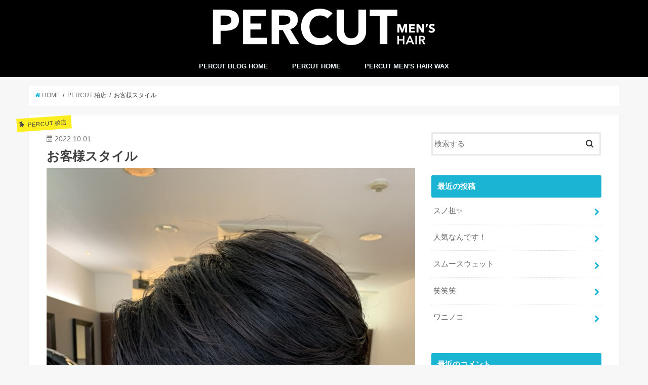

--- FILE ---
content_type: text/html; charset=UTF-8
request_url: http://percut-hair.com/blog/?p=21158
body_size: 41868
content:
<!doctype html>
<!--[if lt IE 7]><html lang="ja" class="no-js lt-ie9 lt-ie8 lt-ie7"><![endif]-->
<!--[if (IE 7)&!(IEMobile)]><html lang="ja" class="no-js lt-ie9 lt-ie8"><![endif]-->
<!--[if (IE 8)&!(IEMobile)]><html lang="ja" class="no-js lt-ie9"><![endif]-->
<!--[if gt IE 8]><!--> <html lang="ja" class="no-js"><!--<![endif]-->

<head>
<meta charset="utf-8">
<meta http-equiv="X-UA-Compatible" content="IE=edge">
<title>  お客様スタイル | PERCUT BLOG</title>
<meta name="HandheldFriendly" content="True">
<meta name="MobileOptimized" content="320">
<meta name="viewport" content="width=device-width, initial-scale=1"/>


<link rel="pingback" href="http://percut-hair.com/blog/xmlrpc.php">

<!--[if IE]>
<![endif]-->
<!--[if lt IE 9]>
<script src="//html5shiv.googlecode.com/svn/trunk/html5.js"></script>
<script src="//css3-mediaqueries-js.googlecode.com/svn/trunk/css3-mediaqueries.js"></script>
<![endif]-->



<meta name='robots' content='noindex,follow' />
<link rel='dns-prefetch' href='//ajax.googleapis.com' />
<link rel='dns-prefetch' href='//fonts.googleapis.com' />
<link rel='dns-prefetch' href='//maxcdn.bootstrapcdn.com' />
<link rel='dns-prefetch' href='//s.w.org' />
<link rel="alternate" type="application/rss+xml" title="PERCUT BLOG &raquo; フィード" href="http://percut-hair.com/blog/?feed=rss2" />
<link rel="alternate" type="application/rss+xml" title="PERCUT BLOG &raquo; コメントフィード" href="http://percut-hair.com/blog/?feed=comments-rss2" />
<link rel="alternate" type="application/rss+xml" title="PERCUT BLOG &raquo; お客様スタイル のコメントのフィード" href="http://percut-hair.com/blog/?feed=rss2&#038;p=21158" />
		<script type="text/javascript">
			window._wpemojiSettings = {"baseUrl":"https:\/\/s.w.org\/images\/core\/emoji\/2.4\/72x72\/","ext":".png","svgUrl":"https:\/\/s.w.org\/images\/core\/emoji\/2.4\/svg\/","svgExt":".svg","source":{"concatemoji":"http:\/\/percut-hair.com\/blog\/wp-includes\/js\/wp-emoji-release.min.js"}};
			!function(a,b,c){function d(a,b){var c=String.fromCharCode;l.clearRect(0,0,k.width,k.height),l.fillText(c.apply(this,a),0,0);var d=k.toDataURL();l.clearRect(0,0,k.width,k.height),l.fillText(c.apply(this,b),0,0);var e=k.toDataURL();return d===e}function e(a){var b;if(!l||!l.fillText)return!1;switch(l.textBaseline="top",l.font="600 32px Arial",a){case"flag":return!(b=d([55356,56826,55356,56819],[55356,56826,8203,55356,56819]))&&(b=d([55356,57332,56128,56423,56128,56418,56128,56421,56128,56430,56128,56423,56128,56447],[55356,57332,8203,56128,56423,8203,56128,56418,8203,56128,56421,8203,56128,56430,8203,56128,56423,8203,56128,56447]),!b);case"emoji":return b=d([55357,56692,8205,9792,65039],[55357,56692,8203,9792,65039]),!b}return!1}function f(a){var c=b.createElement("script");c.src=a,c.defer=c.type="text/javascript",b.getElementsByTagName("head")[0].appendChild(c)}var g,h,i,j,k=b.createElement("canvas"),l=k.getContext&&k.getContext("2d");for(j=Array("flag","emoji"),c.supports={everything:!0,everythingExceptFlag:!0},i=0;i<j.length;i++)c.supports[j[i]]=e(j[i]),c.supports.everything=c.supports.everything&&c.supports[j[i]],"flag"!==j[i]&&(c.supports.everythingExceptFlag=c.supports.everythingExceptFlag&&c.supports[j[i]]);c.supports.everythingExceptFlag=c.supports.everythingExceptFlag&&!c.supports.flag,c.DOMReady=!1,c.readyCallback=function(){c.DOMReady=!0},c.supports.everything||(h=function(){c.readyCallback()},b.addEventListener?(b.addEventListener("DOMContentLoaded",h,!1),a.addEventListener("load",h,!1)):(a.attachEvent("onload",h),b.attachEvent("onreadystatechange",function(){"complete"===b.readyState&&c.readyCallback()})),g=c.source||{},g.concatemoji?f(g.concatemoji):g.wpemoji&&g.twemoji&&(f(g.twemoji),f(g.wpemoji)))}(window,document,window._wpemojiSettings);
		</script>
		<style type="text/css">
img.wp-smiley,
img.emoji {
	display: inline !important;
	border: none !important;
	box-shadow: none !important;
	height: 1em !important;
	width: 1em !important;
	margin: 0 .07em !important;
	vertical-align: -0.1em !important;
	background: none !important;
	padding: 0 !important;
}
</style>
<link rel='stylesheet' id='style-css'  href='http://percut-hair.com/blog/wp-content/themes/jstork/style.css' type='text/css' media='all' />
<link rel='stylesheet' id='child-style-css'  href='http://percut-hair.com/blog/wp-content/themes/jstork_custom/style.css' type='text/css' media='all' />
<link rel='stylesheet' id='slick-css'  href='http://percut-hair.com/blog/wp-content/themes/jstork/library/css/slick.css' type='text/css' media='all' />
<link rel='stylesheet' id='shortcode-css'  href='http://percut-hair.com/blog/wp-content/themes/jstork/library/css/shortcode.css' type='text/css' media='all' />
<link rel='stylesheet' id='gf_Concert-css'  href='//fonts.googleapis.com/css?family=Concert+One' type='text/css' media='all' />
<link rel='stylesheet' id='gf_Lato-css'  href='//fonts.googleapis.com/css?family=Lato' type='text/css' media='all' />
<link rel='stylesheet' id='fontawesome-css'  href='//maxcdn.bootstrapcdn.com/font-awesome/4.6.0/css/font-awesome.min.css' type='text/css' media='all' />
<link rel='stylesheet' id='remodal-css'  href='http://percut-hair.com/blog/wp-content/themes/jstork/library/css/remodal.css' type='text/css' media='all' />
<script type='text/javascript' src='//ajax.googleapis.com/ajax/libs/jquery/1.12.2/jquery.min.js'></script>
<link rel='https://api.w.org/' href='http://percut-hair.com/blog/index.php?rest_route=/' />
<link rel="EditURI" type="application/rsd+xml" title="RSD" href="http://percut-hair.com/blog/xmlrpc.php?rsd" />
<link rel="wlwmanifest" type="application/wlwmanifest+xml" href="http://percut-hair.com/blog/wp-includes/wlwmanifest.xml" /> 
<link rel='prev' title='SEKAINOOWARI' href='http://percut-hair.com/blog/?p=21146' />
<link rel='next' title='相棒' href='http://percut-hair.com/blog/?p=21143' />

<link rel="canonical" href="http://percut-hair.com/blog/?p=21158" />
<link rel='shortlink' href='http://percut-hair.com/blog/?p=21158' />
<link rel="alternate" type="application/json+oembed" href="http://percut-hair.com/blog/index.php?rest_route=%2Foembed%2F1.0%2Fembed&#038;url=http%3A%2F%2Fpercut-hair.com%2Fblog%2F%3Fp%3D21158" />
<link rel="alternate" type="text/xml+oembed" href="http://percut-hair.com/blog/index.php?rest_route=%2Foembed%2F1.0%2Fembed&#038;url=http%3A%2F%2Fpercut-hair.com%2Fblog%2F%3Fp%3D21158&#038;format=xml" />
<style type="text/css">
body{color: #3E3E3E;}
a,#breadcrumb li a i{color: #1BB4D3;}
a:hover{color: #E69B9B;}
.article-footer .post-categories li a,.article-footer .tags a{  background: #1BB4D3;  border:1px solid #1BB4D3;}
.article-footer .tags a{color:#1BB4D3; background: none;}
.article-footer .post-categories li a:hover,.article-footer .tags a:hover{ background:#E69B9B;  border-color:#E69B9B;}
input[type="text"],input[type="password"],input[type="datetime"],input[type="datetime-local"],input[type="date"],input[type="month"],input[type="time"],input[type="week"],input[type="number"],input[type="email"],input[type="url"],input[type="search"],input[type="tel"],input[type="color"],select,textarea,.field { background-color: #ffffff;}
/*ヘッダー*/
.header{color: #ffffff;}
.header.bg,.header #inner-header,.menu-sp{background: #000000;}
#logo a{color: #ffffff;}
#g_nav .nav li a,.nav_btn,.menu-sp a,.menu-sp a,.menu-sp > ul:after{color: #edf9fc;}
#logo a:hover,#g_nav .nav li a:hover,.nav_btn:hover{color:#eeeeee;}
@media only screen and (min-width: 768px) {
.nav > li > a:after{background: #eeeeee;}
.nav ul {background: #666666;}
#g_nav .nav li ul.sub-menu li a{color: #f7f7f7;}
}
@media only screen and (max-width: 1165px) {
.site_description{
background: #000000;
color: #ffffff;
}
}
/*メインエリア*/
#inner-content{background: #ffffff}
.top-post-list .post-list:before{background: #1BB4D3;}
.widget li a:after{color: #1BB4D3;}
/* 投稿ページ見出し */
.entry-content h2,.widgettitle{background: #1bb4d3; color: #ffffff;}
.entry-content h3{border-color: #1bb4d3;}
.h_boader .entry-content h2{border-color: #1bb4d3; color: #3E3E3E;}
.h_balloon .entry-content h2:after{border-top-color: #1bb4d3;}
/* リスト要素 */
.entry-content ul li:before{ background: #1bb4d3;}
.entry-content ol li:before{ background: #1bb4d3;}
/* カテゴリーラベル */
.post-list-card .post-list .eyecatch .cat-name,.top-post-list .post-list .eyecatch .cat-name,.byline .cat-name,.single .authorbox .author-newpost li .cat-name,.related-box li .cat-name,.carouselwrap .cat-name,.eyecatch .cat-name{background: #fcee21; color:  #444444;}
/* ランキングバッジ */
ul.wpp-list li a:before{background: #1bb4d3; color: #ffffff;}
/* アーカイブのボタン */
.readmore a{border:1px solid #1BB4D3;color:#1BB4D3;}
.readmore a:hover{background:#1BB4D3;color:#fff;}
/* ボタンの色 */
.btn-wrap a{background: #1BB4D3;border: 1px solid #1BB4D3;}
.btn-wrap a:hover{background: #E69B9B;border-color: #E69B9B;}
.btn-wrap.simple a{border:1px solid #1BB4D3;color:#1BB4D3;}
.btn-wrap.simple a:hover{background:#1BB4D3;}
/* コメント */
.blue-btn, .comment-reply-link, #submit { background-color: #1BB4D3; }
.blue-btn:hover, .comment-reply-link:hover, #submit:hover, .blue-btn:focus, .comment-reply-link:focus, #submit:focus {background-color: #E69B9B; }
/* サイドバー */
#sidebar1{color: #444444;}
.widget a{text-decoration:none; color:#666666;}
.widget a:hover{color:#999999;}
/*フッター*/
#footer-top.bg,#footer-top .inner,.cta-inner{background-color: #666666; color: #CACACA;}
.footer a,#footer-top a{color: #f7f7f7;}
#footer-top .widgettitle{color: #CACACA;}
.footer.bg,.footer .inner {background-color: #666666;color: #CACACA;}
.footer-links li a:before{ color: #000000;}
/* ページネーション */
.pagination a, .pagination span,.page-links a{border-color: #1BB4D3; color: #1BB4D3;}
.pagination .current,.pagination .current:hover,.page-links ul > li > span{background-color: #1BB4D3; border-color: #1BB4D3;}
.pagination a:hover, .pagination a:focus,.page-links a:hover, .page-links a:focus{background-color: #1BB4D3; color: #fff;}
</style>
</head>

<body class="post-template-default single single-post postid-21158 single-format-standard">
<div id="container" class="  ">

<header class="header animated fadeIn bg headercenter" role="banner">
<div id="inner-header" class="wrap cf">
<div id="logo" class="gf fs_s">
<p class="h1 img"><a href="http://percut-hair.com/blog"><img src="http://percut-hair.com/blog/wp-content/uploads/2020/01/logo2.png" alt="PERCUT BLOG"></a></p>
</div>

<nav id="g_nav" role="navigation">

<ul id="menu-percut-home" class="nav top-nav cf"><li id="menu-item-44" class="menu-item menu-item-type-custom menu-item-object-custom menu-item-home menu-item-44"><a href="http://percut-hair.com/blog">PERCUT BLOG HOME<span class="gf"></span></a></li>
<li id="menu-item-50" class="menu-item menu-item-type-custom menu-item-object-custom menu-item-50"><a href="http://www.percut-hair.com">PERCUT HOME<span class="gf"></span></a></li>
<li id="menu-item-51" class="menu-item menu-item-type-custom menu-item-object-custom menu-item-51"><a href="http://www.percut-hair.com/menshairwax/">PERCUT MEN&#8217;S HAIR WAX<span class="gf"></span></a></li>
</ul></nav>

<a href="#spnavi" data-remodal-target="spnavi" class="nav_btn"><span class="text gf">menu</span></a>


</div>
</header>


<div class="remodal" data-remodal-id="spnavi" data-remodal-options="hashTracking:false">
<button data-remodal-action="close" class="remodal-close"><span class="text gf">CLOSE</span></button>
<ul id="menu-percut-home-1" class="sp_g_nav nav top-nav cf"><li class="menu-item menu-item-type-custom menu-item-object-custom menu-item-home menu-item-44"><a href="http://percut-hair.com/blog">PERCUT BLOG HOME<span class="gf"></span></a></li>
<li class="menu-item menu-item-type-custom menu-item-object-custom menu-item-50"><a href="http://www.percut-hair.com">PERCUT HOME<span class="gf"></span></a></li>
<li class="menu-item menu-item-type-custom menu-item-object-custom menu-item-51"><a href="http://www.percut-hair.com/menshairwax/">PERCUT MEN&#8217;S HAIR WAX<span class="gf"></span></a></li>
</ul><button data-remodal-action="close" class="remodal-close"><span class="text gf">CLOSE</span></button>
</div>












<div id="breadcrumb" class="breadcrumb inner wrap cf"><ul><li itemscope itemtype="//data-vocabulary.org/Breadcrumb"><a href="http://percut-hair.com/blog/" itemprop="url"><i class="fa fa-home"></i><span itemprop="title"> HOME</span></a></li><li itemscope itemtype="//data-vocabulary.org/Breadcrumb"><a href="http://percut-hair.com/blog/?cat=329" itemprop="url"><span itemprop="title">PERCUT 柏店</span></a></li><li>お客様スタイル</li></ul></div>
<div id="content">
<div id="inner-content" class="wrap cf">

<main id="main" class="m-all t-all d-5of7 cf" role="main">
<article id="post-21158" class="post-21158 post type-post status-publish format-standard has-post-thumbnail hentry category-329 article cf" role="article">
<header class="article-header entry-header">
<p class="byline entry-meta vcard cf">

<span class="cat-name cat-id-329">PERCUT 柏店</span>
<time class="date gf entry-date updated"  datetime="2022-10-01">2022.10.01</time>

<span class="writer name author"><span class="fn">PERCUT</span></span>
</p>

<h1 class="entry-title single-title" itemprop="headline" rel="bookmark">お客様スタイル</h1>

<figure class="eyecatch">
<img width="768" height="1024" src="http://percut-hair.com/blog/wp-content/uploads/2022/10/98C8DECB-672E-4AE6-A810-DCCED1C10FF0.jpeg" class="attachment-post-thumbnail size-post-thumbnail wp-post-image" alt="" srcset="http://percut-hair.com/blog/wp-content/uploads/2022/10/98C8DECB-672E-4AE6-A810-DCCED1C10FF0.jpeg 768w, http://percut-hair.com/blog/wp-content/uploads/2022/10/98C8DECB-672E-4AE6-A810-DCCED1C10FF0-225x300.jpeg 225w" sizes="(max-width: 768px) 100vw, 768px" /></figure>
<div class="share short">
<div class="sns">
<ul class="clearfix">

<li class="twitter"> 
<a target="blank" href="http://twitter.com/intent/tweet?url=http%3A%2F%2Fpercut-hair.com%2Fblog%2F%3Fp%3D21158&text=%E3%81%8A%E5%AE%A2%E6%A7%98%E3%82%B9%E3%82%BF%E3%82%A4%E3%83%AB&tw_p=tweetbutton" onclick="window.open(this.href, 'tweetwindow', 'width=550, height=450,personalbar=0,toolbar=0,scrollbars=1,resizable=1'); return false;"><i class="fa fa-twitter"></i><span class="text">ツイート</span><span class="count"></span></a>
</li>

<li class="facebook">
<a href="http://www.facebook.com/sharer.php?src=bm&u=http%3A%2F%2Fpercut-hair.com%2Fblog%2F%3Fp%3D21158&t=%E3%81%8A%E5%AE%A2%E6%A7%98%E3%82%B9%E3%82%BF%E3%82%A4%E3%83%AB" onclick="javascript:window.open(this.href, '', 'menubar=no,toolbar=no,resizable=yes,scrollbars=yes,height=300,width=600');return false;"><i class="fa fa-facebook"></i>
<span class="text">シェア</span><span class="count"></span></a>
</li>

<li class="hatebu">       
<a href="http://b.hatena.ne.jp/add?mode=confirm&url=http://percut-hair.com/blog/?p=21158&title=%E3%81%8A%E5%AE%A2%E6%A7%98%E3%82%B9%E3%82%BF%E3%82%A4%E3%83%AB" onclick="window.open(this.href, 'HBwindow', 'width=600, height=400, menubar=no, toolbar=no, scrollbars=yes'); return false;" target="_blank"><span class="text">はてブ</span><span class="count"></span></a>
</li>

<li class="googleplus">
<a href="https://plusone.google.com/_/+1/confirm?hl=ja&url=http://percut-hair.com/blog/?p=21158" onclick="window.open(this.href, 'window', 'width=550, height=450,personalbar=0,toolbar=0,scrollbars=1,resizable=1'); return false;" rel="tooltip" data-toggle="tooltip" data-placement="top" title="GooglePlusで共有"><i class="fa fa-google-plus"></i><span class="text">Google+</span><span class="count"></span></a>
</li>

<li class="pocket">
<a href="http://getpocket.com/edit?url=http://percut-hair.com/blog/?p=21158&title=お客様スタイル" onclick="window.open(this.href, 'FBwindow', 'width=550, height=350, menubar=no, toolbar=no, scrollbars=yes'); return false;"><i class="fa fa-get-pocket"></i><span class="text">Pocket</span><span class="count"></span></a></li>

</ul>
</div> 
</div></header>



<section class="entry-content cf">


<p>こんにちは、柏店の内田です！</p>
<p>最近はやや軽めのセンターパートが流行ってます！</p>
<p>柏店にてオーダーお待ちしております！</p>
<p><a href="http://www.percut-hair.com/">男性専門美容室PERCUT公式ホームページはこちら</a></p>

</section>


<footer class="article-footer">
<ul class="post-categories">
	<li><a href="http://percut-hair.com/blog/?cat=329" rel="category">PERCUT 柏店</a></li></ul></footer>




<div class="sharewrap wow animated fadeIn" data-wow-delay="0.5s">

<div class="share">
<div class="sns">
<ul class="clearfix">

<li class="twitter"> 
<a target="blank" href="http://twitter.com/intent/tweet?url=http%3A%2F%2Fpercut-hair.com%2Fblog%2F%3Fp%3D21158&text=%E3%81%8A%E5%AE%A2%E6%A7%98%E3%82%B9%E3%82%BF%E3%82%A4%E3%83%AB&tw_p=tweetbutton" onclick="window.open(this.href, 'tweetwindow', 'width=550, height=450,personalbar=0,toolbar=0,scrollbars=1,resizable=1'); return false;"><i class="fa fa-twitter"></i><span class="text">ツイート</span><span class="count"></span></a>
</li>

<li class="facebook">
<a href="http://www.facebook.com/sharer.php?src=bm&u=http%3A%2F%2Fpercut-hair.com%2Fblog%2F%3Fp%3D21158&t=%E3%81%8A%E5%AE%A2%E6%A7%98%E3%82%B9%E3%82%BF%E3%82%A4%E3%83%AB" onclick="javascript:window.open(this.href, '', 'menubar=no,toolbar=no,resizable=yes,scrollbars=yes,height=300,width=600');return false;"><i class="fa fa-facebook"></i>
<span class="text">シェア</span><span class="count"></span></a>
</li>

<li class="hatebu">       
<a href="http://b.hatena.ne.jp/add?mode=confirm&url=http://percut-hair.com/blog/?p=21158&title=%E3%81%8A%E5%AE%A2%E6%A7%98%E3%82%B9%E3%82%BF%E3%82%A4%E3%83%AB" onclick="window.open(this.href, 'HBwindow', 'width=600, height=400, menubar=no, toolbar=no, scrollbars=yes'); return false;" target="_blank"><span class="text">はてブ</span><span class="count"></span></a>
</li>

<li class="googleplus">
<a href="https://plusone.google.com/_/+1/confirm?hl=ja&url=http://percut-hair.com/blog/?p=21158" onclick="window.open(this.href, 'window', 'width=550, height=450,personalbar=0,toolbar=0,scrollbars=1,resizable=1'); return false;" rel="tooltip" data-toggle="tooltip" data-placement="top" title="GooglePlusで共有"><i class="fa fa-google-plus"></i><span class="text">Google+</span><span class="count"></span></a>
</li>

<li class="pocket">
<a href="http://getpocket.com/edit?url=http://percut-hair.com/blog/?p=21158&title=お客様スタイル" onclick="window.open(this.href, 'FBwindow', 'width=550, height=350, menubar=no, toolbar=no, scrollbars=yes'); return false;"><i class="fa fa-get-pocket"></i><span class="text">Pocket</span><span class="count"></span></a></li>

<li class="feedly">
<a href="http://feedly.com/index.html#subscription%2Ffeed%2Fhttp%3A%2F%2Fpercut-hair.com%2Fblog%2F%3Ffeed%3Drss2"  target="blank"><i class="fa fa-rss"></i><span class="text">feedly</span><span class="count"></span></a></li>    
</ul>
</div>
</div></div>




	<div id="respond" class="comment-respond">
		<h3 id="reply-title" class="comment-reply-title">コメントを残す <small><a rel="nofollow" id="cancel-comment-reply-link" href="/blog/?p=21158#respond" style="display:none;">コメントをキャンセル</a></small></h3>			<form action="http://percut-hair.com/blog/wp-comments-post.php" method="post" id="commentform" class="comment-form" novalidate>
				<p class="comment-notes"><span id="email-notes">メールアドレスが公開されることはありません。</span> <span class="required">*</span> が付いている欄は必須項目です</p><p class="comment-form-comment"><label for="comment">コメント</label> <textarea id="comment" name="comment" cols="45" rows="8" maxlength="65525" aria-required="true" required="required"></textarea></p><p class="comment-form-author"><label for="author">名前 <span class="required">*</span></label> <input id="author" name="author" type="text" value="" size="30" maxlength="245" aria-required='true' required='required' /></p>
<p class="comment-form-email"><label for="email">メールアドレス <span class="required">*</span></label> <input id="email" name="email" type="email" value="" size="30" maxlength="100" aria-describedby="email-notes" aria-required='true' required='required' /></p>
<p class="comment-form-url"><label for="url">ウェブサイト</label> <input id="url" name="url" type="url" value="" size="30" maxlength="200" /></p>
<p class="form-submit"><input name="submit" type="submit" id="submit" class="submit" value="コメントを送信" /> <input type='hidden' name='comment_post_ID' value='21158' id='comment_post_ID' />
<input type='hidden' name='comment_parent' id='comment_parent' value='0' />
</p><p class="tsa_param_field_tsa_" style="display:none;">email confirm<span class="required">*</span><input type="text" name="tsa_email_param_field___" id="tsa_email_param_field___" size="30" value="" />
	</p><p class="tsa_param_field_tsa_2" style="display:none;">post date<span class="required">*</span><input type="text" name="tsa_param_field_tsa_3" id="tsa_param_field_tsa_3" size="30" value="2026-01-21 04:57:24" />
	</p><p id="throwsSpamAway">スパム対策として、日本語が含まれない投稿は無視されますのでご注意ください。</p>			</form>
			</div><!-- #respond -->
	
</article>

<div class="np-post">
<div class="navigation">
<div class="prev np-post-list">
<a href="http://percut-hair.com/blog/?p=21143" class="cf">
<figure class="eyecatch"><img width="150" height="150" src="http://percut-hair.com/blog/wp-content/uploads/2022/10/1F375283-708F-41EB-B9FA-770DF2A3BAB8-150x150.jpeg" class="attachment-thumbnail size-thumbnail wp-post-image" alt="" /></figure>
<span class="ttl">相棒</span>
</a>
</div>

<div class="next np-post-list">
<a href="http://percut-hair.com/blog/?p=21146" class="cf">
<span class="ttl">SEKAINOOWARI</span>
<figure class="eyecatch"><img width="150" height="150" src="http://percut-hair.com/blog/wp-content/uploads/2022/10/42B31ED8-1BBD-4E17-A0CD-F7F3329BBC0A-150x150.jpeg" class="attachment-thumbnail size-thumbnail wp-post-image" alt="" /></figure>
</a>
</div>
</div>
</div>

  <div class="related-box original-related wow animated fadeIn cf">
    <div class="inbox">
	    <h2 class="related-h h_ttl"><span class="gf">RECOMMEND</span>こちらの記事も人気です。</h2>
		    <div class="related-post">
				<ul class="related-list cf">

  	        <li rel="bookmark" title="仕事終わりのラーメン">
		        <a href="http://percut-hair.com/blog/?p=28311" rel=\"bookmark" title="仕事終わりのラーメン" class="title">
		        	<figure class="eyecatch">
	        	                <img width="300" height="200" src="http://percut-hair.com/blog/wp-content/uploads/2024/11/IMG_9067-300x200.jpeg" class="attachment-post-thum size-post-thum wp-post-image" alt="" />	        	        		<span class="cat-name">PERCUT 柏店</span>
		            </figure>
					<time class="date gf">2024.11.13</time>
					<h3 class="ttl">
						仕事終わりのラーメン					</h3>
				</a>
	        </li>
  	        <li rel="bookmark" title="深夜飯">
		        <a href="http://percut-hair.com/blog/?p=22855" rel=\"bookmark" title="深夜飯" class="title">
		        	<figure class="eyecatch">
	        	                <img width="300" height="200" src="http://percut-hair.com/blog/wp-content/uploads/2023/04/97530C40-038D-470F-9034-338B43CC893D-300x200.jpeg" class="attachment-post-thum size-post-thum wp-post-image" alt="" />	        	        		<span class="cat-name">PERCUT 柏店</span>
		            </figure>
					<time class="date gf">2023.4.16</time>
					<h3 class="ttl">
						深夜飯					</h3>
				</a>
	        </li>
  	        <li rel="bookmark" title="">
		        <a href="http://percut-hair.com/blog/?p=28428" rel=\"bookmark" title="" class="title">
		        	<figure class="eyecatch">
	        	                <img width="300" height="200" src="http://percut-hair.com/blog/wp-content/uploads/2024/11/IMG_9286-300x200.jpeg" class="attachment-post-thum size-post-thum wp-post-image" alt="" />	        	        		<span class="cat-name">PERCUT 柏店</span>
		            </figure>
					<time class="date gf">2024.11.20</time>
					<h3 class="ttl">
											</h3>
				</a>
	        </li>
  	        <li rel="bookmark" title="ドライブ">
		        <a href="http://percut-hair.com/blog/?p=15685" rel=\"bookmark" title="ドライブ" class="title">
		        	<figure class="eyecatch">
	        	                <img width="300" height="200" src="http://percut-hair.com/blog/wp-content/uploads/2021/05/0411746A-4AE2-47CE-91F8-6A8839670F2E-300x200.jpeg" class="attachment-post-thum size-post-thum wp-post-image" alt="" />	        	        		<span class="cat-name">PERCUT 柏店</span>
		            </figure>
					<time class="date gf">2021.5.5</time>
					<h3 class="ttl">
						ドライブ					</h3>
				</a>
	        </li>
  	        <li rel="bookmark" title="はじめまして!">
		        <a href="http://percut-hair.com/blog/?p=23129" rel=\"bookmark" title="はじめまして!" class="title">
		        	<figure class="eyecatch">
	        	                <img width="300" height="200" src="http://percut-hair.com/blog/wp-content/uploads/2023/05/01088308-300x200.jpg" class="attachment-post-thum size-post-thum wp-post-image" alt="" />	        	        		<span class="cat-name">PERCUT 柏店</span>
		            </figure>
					<time class="date gf">2023.5.11</time>
					<h3 class="ttl">
						はじめまして!					</h3>
				</a>
	        </li>
  	        <li rel="bookmark" title="練習会">
		        <a href="http://percut-hair.com/blog/?p=31599" rel=\"bookmark" title="練習会" class="title">
		        	<figure class="eyecatch">
	        	                <img width="300" height="200" src="http://percut-hair.com/blog/wp-content/uploads/2025/07/IMG_7224-300x200.jpeg" class="attachment-post-thum size-post-thum wp-post-image" alt="" />	        	        		<span class="cat-name">PERCUT 柏店</span>
		            </figure>
					<time class="date gf">2025.7.4</time>
					<h3 class="ttl">
						練習会					</h3>
				</a>
	        </li>
  	        <li rel="bookmark" title="久々の">
		        <a href="http://percut-hair.com/blog/?p=16448" rel=\"bookmark" title="久々の" class="title">
		        	<figure class="eyecatch">
	        	                <img width="300" height="200" src="http://percut-hair.com/blog/wp-content/uploads/2021/06/9BD7B4EF-8727-48A3-BAF3-ABC3EA2C27F1-300x200.jpeg" class="attachment-post-thum size-post-thum wp-post-image" alt="" />	        	        		<span class="cat-name">PERCUT 柏店</span>
		            </figure>
					<time class="date gf">2021.6.30</time>
					<h3 class="ttl">
						久々の					</h3>
				</a>
	        </li>
  	        <li rel="bookmark" title="浅草行ってきました">
		        <a href="http://percut-hair.com/blog/?p=20411" rel=\"bookmark" title="浅草行ってきました" class="title">
		        	<figure class="eyecatch">
	        	                <img width="300" height="200" src="http://percut-hair.com/blog/wp-content/uploads/2022/07/5F11BDAF-C8DD-485B-84C1-712B90567879-300x200.jpeg" class="attachment-post-thum size-post-thum wp-post-image" alt="" />	        	        		<span class="cat-name">PERCUT 柏店</span>
		            </figure>
					<time class="date gf">2022.7.27</time>
					<h3 class="ttl">
						浅草行ってきました					</h3>
				</a>
	        </li>
  
  			</ul>
	    </div>
    </div>
</div>
  
<div class="authorbox wow animated fadeIn" data-wow-delay="0.5s">
</div>
</main>
<div id="sidebar1" class="sidebar m-all t-all d-2of7 cf" role="complementary">

<div id="search-2" class="widget widget_search"><form role="search" method="get" id="searchform" class="searchform cf" action="http://percut-hair.com/blog/" >
		<input type="search" placeholder="検索する" value="" name="s" id="s" />
		<button type="submit" id="searchsubmit" ><i class="fa fa-search"></i></button>
		</form></div><div id="recent-posts-2" class="widget widget_recent_entries"><h4 class="widgettitle"><span>最近の投稿</span></h4>			<ul>
								
				<li>
					<a class="cf" href="http://percut-hair.com/blog/?p=33949" title="スノ担&#x2728;">
						スノ担&#x2728;											</a>
				</li>
								
				<li>
					<a class="cf" href="http://percut-hair.com/blog/?p=33899" title="人気なんです！">
						人気なんです！											</a>
				</li>
								
				<li>
					<a class="cf" href="http://percut-hair.com/blog/?p=33810" title="スムースウェット">
						スムースウェット											</a>
				</li>
								
				<li>
					<a class="cf" href="http://percut-hair.com/blog/?p=33947" title="笑笑笑">
						笑笑笑											</a>
				</li>
								
				<li>
					<a class="cf" href="http://percut-hair.com/blog/?p=33943" title="ワニノコ">
						ワニノコ											</a>
				</li>
							</ul>
			</div><div id="recent-comments-2" class="widget widget_recent_comments"><h4 class="widgettitle"><span>最近のコメント</span></h4><ul id="recentcomments"></ul></div><div id="archives-2" class="widget widget_archive"><h4 class="widgettitle"><span>アーカイブ</span></h4>		<ul>
			<li><a href='http://percut-hair.com/blog/?m=202601'>2026年1月</a></li>
	<li><a href='http://percut-hair.com/blog/?m=202512'>2025年12月</a></li>
	<li><a href='http://percut-hair.com/blog/?m=202511'>2025年11月</a></li>
	<li><a href='http://percut-hair.com/blog/?m=202510'>2025年10月</a></li>
	<li><a href='http://percut-hair.com/blog/?m=202509'>2025年9月</a></li>
	<li><a href='http://percut-hair.com/blog/?m=202508'>2025年8月</a></li>
	<li><a href='http://percut-hair.com/blog/?m=202507'>2025年7月</a></li>
	<li><a href='http://percut-hair.com/blog/?m=202506'>2025年6月</a></li>
	<li><a href='http://percut-hair.com/blog/?m=202505'>2025年5月</a></li>
	<li><a href='http://percut-hair.com/blog/?m=202504'>2025年4月</a></li>
	<li><a href='http://percut-hair.com/blog/?m=202503'>2025年3月</a></li>
	<li><a href='http://percut-hair.com/blog/?m=202502'>2025年2月</a></li>
	<li><a href='http://percut-hair.com/blog/?m=202501'>2025年1月</a></li>
	<li><a href='http://percut-hair.com/blog/?m=202412'>2024年12月</a></li>
	<li><a href='http://percut-hair.com/blog/?m=202411'>2024年11月</a></li>
	<li><a href='http://percut-hair.com/blog/?m=202410'>2024年10月</a></li>
	<li><a href='http://percut-hair.com/blog/?m=202409'>2024年9月</a></li>
	<li><a href='http://percut-hair.com/blog/?m=202408'>2024年8月</a></li>
	<li><a href='http://percut-hair.com/blog/?m=202407'>2024年7月</a></li>
	<li><a href='http://percut-hair.com/blog/?m=202406'>2024年6月</a></li>
	<li><a href='http://percut-hair.com/blog/?m=202405'>2024年5月</a></li>
	<li><a href='http://percut-hair.com/blog/?m=202404'>2024年4月</a></li>
	<li><a href='http://percut-hair.com/blog/?m=202403'>2024年3月</a></li>
	<li><a href='http://percut-hair.com/blog/?m=202402'>2024年2月</a></li>
	<li><a href='http://percut-hair.com/blog/?m=202401'>2024年1月</a></li>
	<li><a href='http://percut-hair.com/blog/?m=202312'>2023年12月</a></li>
	<li><a href='http://percut-hair.com/blog/?m=202311'>2023年11月</a></li>
	<li><a href='http://percut-hair.com/blog/?m=202310'>2023年10月</a></li>
	<li><a href='http://percut-hair.com/blog/?m=202309'>2023年9月</a></li>
	<li><a href='http://percut-hair.com/blog/?m=202308'>2023年8月</a></li>
	<li><a href='http://percut-hair.com/blog/?m=202307'>2023年7月</a></li>
	<li><a href='http://percut-hair.com/blog/?m=202306'>2023年6月</a></li>
	<li><a href='http://percut-hair.com/blog/?m=202305'>2023年5月</a></li>
	<li><a href='http://percut-hair.com/blog/?m=202304'>2023年4月</a></li>
	<li><a href='http://percut-hair.com/blog/?m=202303'>2023年3月</a></li>
	<li><a href='http://percut-hair.com/blog/?m=202302'>2023年2月</a></li>
	<li><a href='http://percut-hair.com/blog/?m=202301'>2023年1月</a></li>
	<li><a href='http://percut-hair.com/blog/?m=202212'>2022年12月</a></li>
	<li><a href='http://percut-hair.com/blog/?m=202211'>2022年11月</a></li>
	<li><a href='http://percut-hair.com/blog/?m=202210'>2022年10月</a></li>
	<li><a href='http://percut-hair.com/blog/?m=202209'>2022年9月</a></li>
	<li><a href='http://percut-hair.com/blog/?m=202208'>2022年8月</a></li>
	<li><a href='http://percut-hair.com/blog/?m=202207'>2022年7月</a></li>
	<li><a href='http://percut-hair.com/blog/?m=202206'>2022年6月</a></li>
	<li><a href='http://percut-hair.com/blog/?m=202205'>2022年5月</a></li>
	<li><a href='http://percut-hair.com/blog/?m=202204'>2022年4月</a></li>
	<li><a href='http://percut-hair.com/blog/?m=202203'>2022年3月</a></li>
	<li><a href='http://percut-hair.com/blog/?m=202202'>2022年2月</a></li>
	<li><a href='http://percut-hair.com/blog/?m=202201'>2022年1月</a></li>
	<li><a href='http://percut-hair.com/blog/?m=202112'>2021年12月</a></li>
	<li><a href='http://percut-hair.com/blog/?m=202111'>2021年11月</a></li>
	<li><a href='http://percut-hair.com/blog/?m=202110'>2021年10月</a></li>
	<li><a href='http://percut-hair.com/blog/?m=202109'>2021年9月</a></li>
	<li><a href='http://percut-hair.com/blog/?m=202108'>2021年8月</a></li>
	<li><a href='http://percut-hair.com/blog/?m=202107'>2021年7月</a></li>
	<li><a href='http://percut-hair.com/blog/?m=202106'>2021年6月</a></li>
	<li><a href='http://percut-hair.com/blog/?m=202105'>2021年5月</a></li>
	<li><a href='http://percut-hair.com/blog/?m=202104'>2021年4月</a></li>
	<li><a href='http://percut-hair.com/blog/?m=202103'>2021年3月</a></li>
	<li><a href='http://percut-hair.com/blog/?m=202102'>2021年2月</a></li>
	<li><a href='http://percut-hair.com/blog/?m=202101'>2021年1月</a></li>
	<li><a href='http://percut-hair.com/blog/?m=202012'>2020年12月</a></li>
	<li><a href='http://percut-hair.com/blog/?m=202011'>2020年11月</a></li>
	<li><a href='http://percut-hair.com/blog/?m=202010'>2020年10月</a></li>
	<li><a href='http://percut-hair.com/blog/?m=202009'>2020年9月</a></li>
	<li><a href='http://percut-hair.com/blog/?m=202008'>2020年8月</a></li>
	<li><a href='http://percut-hair.com/blog/?m=202007'>2020年7月</a></li>
	<li><a href='http://percut-hair.com/blog/?m=202006'>2020年6月</a></li>
	<li><a href='http://percut-hair.com/blog/?m=202005'>2020年5月</a></li>
	<li><a href='http://percut-hair.com/blog/?m=202004'>2020年4月</a></li>
	<li><a href='http://percut-hair.com/blog/?m=202003'>2020年3月</a></li>
	<li><a href='http://percut-hair.com/blog/?m=202002'>2020年2月</a></li>
	<li><a href='http://percut-hair.com/blog/?m=202001'>2020年1月</a></li>
	<li><a href='http://percut-hair.com/blog/?m=201912'>2019年12月</a></li>
	<li><a href='http://percut-hair.com/blog/?m=201911'>2019年11月</a></li>
	<li><a href='http://percut-hair.com/blog/?m=201910'>2019年10月</a></li>
	<li><a href='http://percut-hair.com/blog/?m=201909'>2019年9月</a></li>
	<li><a href='http://percut-hair.com/blog/?m=201908'>2019年8月</a></li>
	<li><a href='http://percut-hair.com/blog/?m=201907'>2019年7月</a></li>
	<li><a href='http://percut-hair.com/blog/?m=201906'>2019年6月</a></li>
	<li><a href='http://percut-hair.com/blog/?m=201905'>2019年5月</a></li>
	<li><a href='http://percut-hair.com/blog/?m=201904'>2019年4月</a></li>
	<li><a href='http://percut-hair.com/blog/?m=201903'>2019年3月</a></li>
	<li><a href='http://percut-hair.com/blog/?m=201902'>2019年2月</a></li>
	<li><a href='http://percut-hair.com/blog/?m=201901'>2019年1月</a></li>
	<li><a href='http://percut-hair.com/blog/?m=201812'>2018年12月</a></li>
	<li><a href='http://percut-hair.com/blog/?m=201811'>2018年11月</a></li>
	<li><a href='http://percut-hair.com/blog/?m=201810'>2018年10月</a></li>
	<li><a href='http://percut-hair.com/blog/?m=201809'>2018年9月</a></li>
	<li><a href='http://percut-hair.com/blog/?m=201808'>2018年8月</a></li>
	<li><a href='http://percut-hair.com/blog/?m=201807'>2018年7月</a></li>
	<li><a href='http://percut-hair.com/blog/?m=201806'>2018年6月</a></li>
	<li><a href='http://percut-hair.com/blog/?m=201805'>2018年5月</a></li>
	<li><a href='http://percut-hair.com/blog/?m=201804'>2018年4月</a></li>
	<li><a href='http://percut-hair.com/blog/?m=201803'>2018年3月</a></li>
	<li><a href='http://percut-hair.com/blog/?m=201802'>2018年2月</a></li>
	<li><a href='http://percut-hair.com/blog/?m=201801'>2018年1月</a></li>
		</ul>
		</div><div id="categories-2" class="widget widget_categories"><h4 class="widgettitle"><span>カテゴリー</span></h4>		<ul>
	<li class="cat-item cat-item-4"><a href="http://percut-hair.com/blog/?cat=4" >PERCUT 下北沢北口店</a>
</li>
	<li class="cat-item cat-item-3"><a href="http://percut-hair.com/blog/?cat=3" >PERCUT 下北沢南口店</a>
</li>
	<li class="cat-item cat-item-205"><a href="http://percut-hair.com/blog/?cat=205" >PERCUT 中目黒店</a>
</li>
	<li class="cat-item cat-item-338"><a href="http://percut-hair.com/blog/?cat=338" >PERCUT 原宿店</a>
</li>
	<li class="cat-item cat-item-340"><a href="http://percut-hair.com/blog/?cat=340" >PERCUT 吉祥寺店</a>
</li>
	<li class="cat-item cat-item-7"><a href="http://percut-hair.com/blog/?cat=7" >PERCUT 名古屋 栄店</a>
</li>
	<li class="cat-item cat-item-6"><a href="http://percut-hair.com/blog/?cat=6" >PERCUT 大阪 堀江店</a>
</li>
	<li class="cat-item cat-item-341"><a href="http://percut-hair.com/blog/?cat=341" >PERCUT 天王寺店</a>
</li>
	<li class="cat-item cat-item-5"><a href="http://percut-hair.com/blog/?cat=5" >PERCUT 新宿店</a>
</li>
	<li class="cat-item cat-item-271"><a href="http://percut-hair.com/blog/?cat=271" >PERCUT 東梅田店</a>
</li>
	<li class="cat-item cat-item-329"><a href="http://percut-hair.com/blog/?cat=329" >PERCUT 柏店</a>
</li>
	<li class="cat-item cat-item-8"><a href="http://percut-hair.com/blog/?cat=8" >PERCUT 渋谷店</a>
</li>
	<li class="cat-item cat-item-1"><a href="http://percut-hair.com/blog/?cat=1" >未分類</a>
</li>
		</ul>
</div><div id="meta-2" class="widget widget_meta"><h4 class="widgettitle"><span>メタ情報</span></h4>			<ul>
						<li><a href="http://percut-hair.com/blog/wp-login.php">ログイン</a></li>
			<li><a href="http://percut-hair.com/blog/?feed=rss2">投稿の <abbr title="Really Simple Syndication">RSS</abbr></a></li>
			<li><a href="http://percut-hair.com/blog/?feed=comments-rss2">コメントの <abbr title="Really Simple Syndication">RSS</abbr></a></li>
			<li><a href="https://ja.wordpress.org/" title="Powered by WordPress, state-of-the-art semantic personal publishing platform.">WordPress.org</a></li>			</ul>
			</div>


</div></div>
</div>
<div id="page-top">
	<a href="#header" title="ページトップへ"><i class="fa fa-chevron-up"></i></a>
</div>
<div id="footer-top" class="wow animated fadeIn cf bg">
	<div class="inner wrap cf">
						
				
					</div>
</div>

<footer id="footer" class="footer bg" role="contentinfo">
	<div id="inner-footer" class="inner wrap cf">
		<nav role="navigation">
			<div class="footer-links cf"><ul id="menu-percut-home-2" class="footer-nav cf"><li class="menu-item menu-item-type-custom menu-item-object-custom menu-item-home menu-item-44"><a href="http://percut-hair.com/blog">PERCUT BLOG HOME<span class="gf"></span></a></li>
<li class="menu-item menu-item-type-custom menu-item-object-custom menu-item-50"><a href="http://www.percut-hair.com">PERCUT HOME<span class="gf"></span></a></li>
<li class="menu-item menu-item-type-custom menu-item-object-custom menu-item-51"><a href="http://www.percut-hair.com/menshairwax/">PERCUT MEN&#8217;S HAIR WAX<span class="gf"></span></a></li>
</ul></div>		</nav>
		<p class="source-org copyright">&copy;Copyright2026 <a href="http://percut-hair.com/blog" rel="nofollow">PERCUT BLOG</a>.All Rights Reserved.</p>
	</div>
</footer>
</div>
<script type='text/javascript' src='http://percut-hair.com/blog/wp-content/themes/jstork/library/js/libs/slick.min.js'></script>
<script type='text/javascript' src='http://percut-hair.com/blog/wp-content/themes/jstork/library/js/libs/remodal.js'></script>
<script type='text/javascript' src='http://percut-hair.com/blog/wp-content/themes/jstork/library/js/libs/masonry.pkgd.min.js'></script>
<script type='text/javascript' src='http://percut-hair.com/blog/wp-includes/js/imagesloaded.min.js'></script>
<script type='text/javascript' src='http://percut-hair.com/blog/wp-content/themes/jstork/library/js/scripts.js'></script>
<script type='text/javascript' src='http://percut-hair.com/blog/wp-content/themes/jstork/library/js/libs/modernizr.custom.min.js'></script>
<script type='text/javascript' src='http://percut-hair.com/blog/wp-includes/js/wp-embed.min.js'></script>
<script type='text/javascript' src='http://percut-hair.com/blog/wp-content/plugins/throws-spam-away/js/tsa_params.min.js'></script>
</body>
</html>